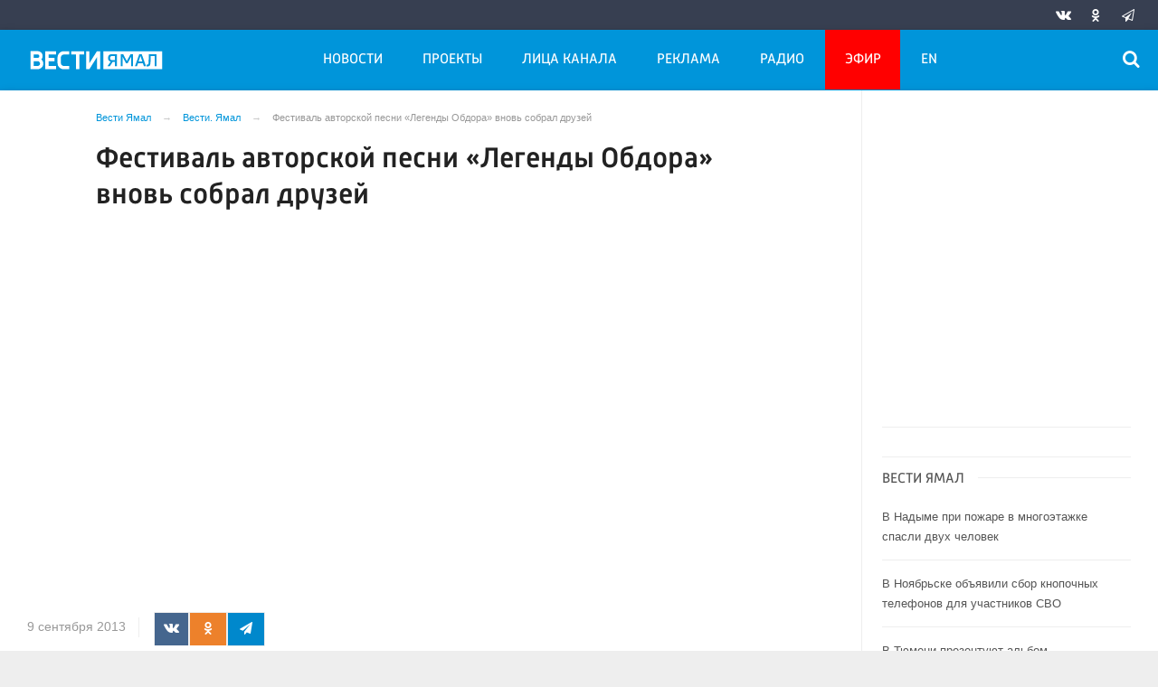

--- FILE ---
content_type: text/html; charset=UTF-8
request_url: https://vesti-yamal.ru/ru/vjesti_jamal/fjestival_avtorskoj_pjesni_ljegjendy_obdora_vnov_sobral_druzjej48044/
body_size: 19347
content:

<!DOCTYPE html>
<html class="no-js" lang="ru-RU" dir="ltr">
    <head>
        <meta charset="UTF-8">
        <meta http-equiv="X-UA-Compatible" content="IE=edge">
        <meta name="viewport" content="width=device-width, initial-scale=1.0">
		<meta http-equiv="x-dns-prefetch-control" content="on">
		<meta name="yandex-verification" content="42d69ef439ac4969" />
		<meta name="robots" content="index, follow, max-image-preview:large">
		<title>Фестиваль авторской песни «Легенды Обдора» вновь собрал друзей – Новости Салехарда и ЯНАО – Вести. Ямал. Актуальные новости Ямала</title>
		        <link rel="apple-touch-icon" sizes="180x180" href="https://vesti-yamal.ru/apple-touch-icon.png">
        <link rel="icon" type="image/png" sizes="32x32" href="https://vesti-yamal.ru/favicon-32x32.png">
        <link rel="icon" type="image/png" sizes="16x16" href="https://vesti-yamal.ru/favicon-16x16.png">
                <link rel="mask-icon" href="https://vesti-yamal.ru/safari-pinned-tab.svg" color="#5bbad5">
        <meta name="msapplication-TileColor" content="#ffffff">
        <meta name="msapplication-TileImage" content="https://vesti-yamal.ru/mstile-144x144.png">
        <meta name="theme-color" content="#ffffff">
		

		<link rel="preload" href="https://vesti-yamal.ru/js/91445fe3a17f6d7477351b1d6531c980.js?t=1209005" as="script">
				<link rel="preload" href="https://vesti-yamal.ru/js/fluidvids.min.js" as="script">
		<link rel="preload" href="https://vesti-yamal.ru/css/346d166fb17e5b87d1ab034157b736a9.css?t=1209024" as="style">
		<link rel="preload" href="https://vesti-yamal.ru/assets/js-compress/bda56f4bf514eff6165ed8c2e944df6c.js?v=1630495728" as="script">
		
		
		
		<link rel="preload" href="https://vesti-yamal.ru/fonts/Merriweather.woff2" as="font" type="font/woff2" crossorigin="anonymous">
		<link rel="preload" href="https://vesti-yamal.ru/fonts/Russia.woff" as="font" type="font/woff2" crossorigin="anonymous">
		<link rel="preload" href="https://vesti-yamal.ru/fonts/Russia-Medium.woff" as="font" type="font/woff2" crossorigin="anonymous">
		<link rel="preload" href="https://vesti-yamal.ru/fonts/Merriweather-Bold.woff2" as="font" type="font/woff2" crossorigin="anonymous">
		<link rel="preload" href="https://vesti-yamal.ru/fonts/Merriweather-Italic.woff2" as="font" type="font/woff" crossorigin="anonymous">
		
        <meta name="csrf-param" content="_csrf-frontend">
<meta name="csrf-token" content="127R6LIqvojJoWtyxkiFuuoYWSiYcvP_-hS7nMXZDAfuXJjF52__xuSQER6iK7TqrTU1ev9Fu6a5Z9nzgZx5YA==">
		<meta name="description" content="Это тот самый день, когда струны гитары так же горячи как душа этих певцов. Песня за песней, искра за искрой, и, вот -  возгорание. Зажегся самый настоящий очаг 5-го фестиваля бардов. 
Огонек в глазах у...">
<meta name="keywords" content="">
<meta name="fb:app_id" content="744893342297643">
<meta property="og:title" content="Фестиваль авторской песни «Легенды Обдора» вновь собрал друзей">
<meta property="og:site_name" content="Вести Ямал">
<meta property="og:url" content="https://vesti-yamal.ru/ru/vjesti_jamal/fjestival_avtorskoj_pjesni_ljegjendy_obdora_vnov_sobral_druzjej48044/">
<meta property="og:type" content="website">
<meta property="og:locale" content="ru_RU">
<meta property="og:description" content="Это тот самый день, когда струны гитары так же горячи как душа этих певцов. Песня за песней, искра за искрой, и, вот -  возгорание. Зажегся самый настоящий очаг 5-го фестиваля бардов. 
Огонек в глазах у...">
<meta property="og:image" content="https://vesti-yamal.ru">
<meta property="og:image:width" content="624">
<meta property="og:image:height" content="350">
<meta property="article:published_time" content="2013-09-09T21:40:00+06:00">
<meta property="twitter:card" content="summary">
<meta property="twitter:title" content="Фестиваль авторской песни «Легенды Обдора» вновь собрал друзей">
<meta property="twitter:description" content="Это тот самый день, когда струны гитары так же горячи как душа этих певцов. Песня за песней, искра за искрой, и, вот -  возгорание. Зажегся самый настоящий очаг 5-го фестиваля бардов. 
Огонек в глазах у...">
<meta property="twitter:url" content="https://vesti-yamal.ru/ru/vjesti_jamal/fjestival_avtorskoj_pjesni_ljegjendy_obdora_vnov_sobral_druzjej48044/">
<meta property="twitter:image" content="https://vesti-yamal.ru">
<link href="https://vesti-yamal.ru/ru/vjesti_jamal/fjestival_avtorskoj_pjesni_ljegjendy_obdora_vnov_sobral_druzjej48044/" rel="canonical">
<link href="/css/346d166fb17e5b87d1ab034157b736a9.css?t=1209024" rel="stylesheet">
<script src="https://vesti-yamal.ru/js/91445fe3a17f6d7477351b1d6531c980.js?t=1209005"></script>		<script type="application/ld+json">
{
    "@context": "https://schema.org",
    "@type": "NewsArticle",
    "mainEntityOfPage": {
        "@type": "WebPage",
        "@id": "https://vesti-yamal.ru/ru/vjesti_jamal/fjestival_avtorskoj_pjesni_ljegjendy_obdora_vnov_sobral_druzjej48044/"
    },
    "headline": "Фестиваль авторской песни «Легенды Обдора» вновь собрал друзей",
    "datePublished": "2013-09-09T21:40:00+06:00",
    "dateModified": "2013-09-09T21:40:00+06:00",
    "publisher": {
        "@type": "Organization",
        "name": "Вести Ямал",
        "logo": {
            "@type": "ImageObject",
            "url": "https://vesti-yamal.ru/img/logo_lit.png"
        }
    },
    "author": {
        "@type": "Organization",
        "name": "Вести Ямал"
    },
    "image": [
        {
            "@type": "ImageObject",
            "url": "https://vesti-yamal.ru",
            "width": 1200,
            "height": 675
        },
        {
            "@type": "ImageObject",
            "url": "https://vesti-yamal.ru",
            "width": 1200,
            "height": 1200
        },
        {
            "@type": "ImageObject",
            "url": "https://vesti-yamal.ru",
            "width": 1280,
            "height": 900
        }
    ],
    "description": ""
}
</script>		
		
		
		<!-- Global site tag (gtag.js) - Google Analytics -->
        <script async src="https://www.googletagmanager.com/gtag/js?id=UA-111301386-1"></script>
        <script>
          window.dataLayer = window.dataLayer || [];
          function gtag(){dataLayer.push(arguments);}
          gtag('js', new Date());

          gtag('config', 'UA-111301386-1');
        </script>

				
		<script>window.yaContextCb = window.yaContextCb || []</script>
		<script src="https://yandex.ru/ads/system/context.js" async></script>
    </head>
    <body>
	
        <!-- Yandex.Metrika counter -->
	<script type="text/javascript">
	(function(m,e,t,r,i,k,a){m[i]=m[i]||function(){(m[i].a=m[i].a||[]).push(arguments)};
	m[i].l=1*new Date();k=e.createElement(t),a=e.getElementsByTagName(t)[0],k.async=1,k.src=r,a.parentNode.insertBefore(k,a)})
	(window, document, "script", "https://mc.yandex.ru/metrika/tag.js", "ym");
    
	ym(55382026, "init", {
			clickmap:true,
			trackLinks:true,
			accurateTrackBounce:true,
			ecommerce: "dataLayer",
			webvisor:false
	   });
	   
	    ym(21101671, "init", {
			clickmap:true,
			trackLinks:true,
			accurateTrackBounce:true,
			webvisor:true
	});
	</script>
	<noscript>
	  <div>
		<img src="https://mc.yandex.ru/watch/55382026?ut=noindex" style="position:absolute; left:-9999px;" alt="" />
		<img src="https://mc.yandex.ru/watch/21101671?ut=noindex" style="position:absolute; left:-9999px;" alt="" />
	  </div>
	</noscript>
	<!-- /Yandex.Metrika counter -->
	
	<!--AdFox START-->
	<!--yandex_vgtrk-rsya-->
	<!--Площадка: ГТРК "Ямал" | https://vesti-yamal.ru/ / сквозной / 1х1-->
	<!--Категория: <не задана>-->
	<!--Тип баннера: 1x1-->
	<div id="adfox_167171269937515049"></div>
	<script>
		window.yaContextCb.push(()=>{
			Ya.adfoxCode.create({
				ownerId: 707734,
				containerId: 'adfox_167171269937515049',
				params: {
					p1: 'cwswe',
					p2: 'frfe'
				}
			})
		})
	</script>


    
		
					
	<!-- wrapper START -->
    <div class="wrapper" data-sticky-container>
		<div class="container">
			
			<!-- adv-top-row START -->
            <div class="row basic-row bg-white adv-top-row text-center">                 <div class="adv-fullwidth" style="    max-width: 600px;max-height: 338px;    margin: 0 auto;">
                    <div class="adv-fullwidth-content" >
                                            </div>
                </div>
            </div>
            <!-- adv-top-row END -->
				
            
				<header>					
                    <!-- bar-specials START -->
                    <div class="row bg-blue-4 shadow">
						<div class="basic-row " id="sp-projects">
						<!-- special projects START -->
														<div class="large-5 large-offset-3 medium-8 small-12 columns hide-for-small-only" id="sp-projects">
																		
							</div>
							<!-- special projects END -->
							<!-- social icons START -->
							<div class="large-4 medium-4 columns hide-for-small-only">
								<ul class="menu menu-social float-right margin-right-0">
									<li class="relative nav-item sl-vk">
										<a class="nav-link external" href="http://vk.com/gtrkyamal"><i class="ico-vk"></i></a>
									</li>
																		<li class="relative nav-item sl-ok">
										<a class="nav-link external" href="https://ok.ru/vestiyamal"><i class="ico-odnoklassniki-1"></i></a>
									</li>
																											<li class="relative nav-item sl-tg">
										<a class="nav-link external" href="https://t.me/vestiyamal89"><i class="ico-telegram-empty"></i></a>
									</li>
									<li class="relative nav-item sl-zen social-hide">
										<a class="nav-link external" href="https://zen.yandex.ru/gtrk"><i class="ico-zen_logo"></i></a>
									</li>
																		<li class="relative nav-item sl-rss social-hide">
										<a class="nav-link external" href="/rss/"><i class="ico-rss-1"></i></a>
									</li>
								   								</ul>
							</div>
							<!-- social icons END -->
						</div>
                    </div>
                    <!-- bar-specials END -->
                    <!-- logo and main menu START -->
                    <div class="row basic-row nav-row bg-blue-1 shadow set-d">
						<div class="row">
						<div class="st-header">
							<div class="columns large-7 medium-7 small-1 large-push-3 medium-push-4 small-push-12 margin-v2-left margin-right-0 padding-left-0 padding-right-0">
								<!-- menu START -->
								<nav class="menu-main">
									<div class="toggle-nav">
										<span></span>
										<span></span>
										<span></span>
									</div>
									
									<div class="nav-mobile">
									<ul class="menu top-menu nav-fill1"><li class="is-dropdown"><a href="#" class="nav-link" data-title="Новости">Новости</a>
<ul class="large-scrollable-wrapper large-scrollable-menu dragscroll large-scrollable-line">
<li class="is-dropdown large-scrollable"><a href="/ru/vjesti_jamal" class="nav-link" data-title="Вести. Ямал">Вести. Ямал</a></li>
<li class="is-dropdown large-scrollable"><a href="/ru/sobytija_njedjeli" class="nav-link" data-title="Местное время. Воскресенье">Местное время. Воскресенье</a></li>
<li class="is-dropdown large-scrollable"><a href="/ru/vesti_arktiki" class="nav-link" data-title="Вести Арктики">Вести Арктики</a></li>
<li class="is-dropdown large-scrollable"><a href="/ru/novosti_kultury1" class="nav-link" data-title="Новости культуры">Новости культуры</a></li>
</ul>
</li>
<li class="is-dropdown"><a href="#" class="nav-link" data-title="Проекты">Проекты</a>
<ul class="large-scrollable-wrapper large-scrollable-menu dragscroll large-scrollable-line double-grid">
<li class="is-dropdown large-scrollable" data-title="Вести Арктики" data-url="/ru/vesti_arktik" data-image="image-1.jpg"><a href="/ru/vesti_arktik" class="nav-link" data-title="Вести Арктики">Вести Арктики</a></li>
<li class="is-dropdown large-scrollable" data-title="Вести. Ямал" data-url="/ru/vhesti_jamal1" data-image="image-1.jpg"><a href="/ru/vhesti_jamal1" class="nav-link" data-title="Вести. Ямал">Вести. Ямал</a></li>
<li class="is-dropdown large-scrollable" data-title="Вести. Интервью" data-url="/ru/vesti_intervyu" data-image="image-1.jpg"><a href="/ru/vesti_intervyu" class="nav-link" data-title="Вести. Интервью">Вести. Интервью</a></li>
<li class="is-dropdown large-scrollable" data-title="Местное время. Воскресенье" data-url="/ru/itogi_nedeli" data-image="image-1.jpg"><a href="/ru/itogi_nedeli" class="nav-link" data-title="Местное время. Воскресенье">Местное время. Воскресенье</a></li>
<li class="is-dropdown large-scrollable" data-title="Новости культуры. Ямал" data-url="/ru/novosti_kultury" data-image="image-1.jpg"><a href="/ru/novosti_kultury" class="nav-link" data-title="Новости культуры. Ямал">Новости культуры. Ямал</a></li>
<li class="is-dropdown large-scrollable" data-title="Новости региона в радиоэфире" data-url="/ru/novosti_regiona_v_radioefire" data-image="image-1.jpg"><a href="/ru/novosti_regiona_v_radioefire" class="nav-link" data-title="Новости региона в радиоэфире">Новости региона в радиоэфире</a></li>
<li class="is-dropdown large-scrollable" data-title="Не гони Пургу | Чисто ямальский подкаст" data-url="/ru/ne_goni_purgu" data-image="image-1.jpg"><a href="/ru/ne_goni_purgu" class="nav-link" data-title="Не гони Пургу | Чисто ямальский подкаст">Не гони Пургу | Чисто ямальский подкаст</a></li>
<li class="is-dropdown large-scrollable" data-title="Сибирские истории" data-url="/ru/sibirskie_istorii" data-image="image-1.jpg"><a href="/ru/sibirskie_istorii" class="nav-link" data-title="Сибирские истории">Сибирские истории</a></li>
<li class="is-dropdown large-scrollable" data-title="Помня Игоря" data-url="/ru/pomnya_igorya" data-image="image-1.jpg"><a href="/ru/pomnya_igorya" class="nav-link" data-title="Помня Игоря">Помня Игоря</a></li>
<li class="is-dropdown large-scrollable" data-title="Обдорские истории" data-url="/ru/obdorskie_istorii" data-image="image-1.jpg"><a href="/ru/obdorskie_istorii" class="nav-link" data-title="Обдорские истории">Обдорские истории</a></li>
<li class="is-dropdown large-scrollable" data-title="Первоисточник" data-url="/ru/pervoistochnik" data-image="image-1.jpg"><a href="/ru/pervoistochnik" class="nav-link" data-title="Первоисточник">Первоисточник</a></li>
<li class="is-dropdown large-scrollable" data-title="Арктический патруль" data-url="/ru/arkticheskiy_patrul" data-image="image-1.jpg"><a href="/ru/arkticheskiy_patrul" class="nav-link" data-title="Арктический патруль">Арктический патруль</a></li>
<li class="is-dropdown large-scrollable" data-title="Законодатель" data-url="/ru/zakonodatel" data-image="image-1.jpg"><a href="/ru/zakonodatel" class="nav-link" data-title="Законодатель">Законодатель</a></li>
<li class="is-dropdown large-scrollable" data-title="Стань профи" data-url="/ru/stan_profi" data-image="image-1.jpg"><a href="/ru/stan_profi" class="nav-link" data-title="Стань профи">Стань профи</a></li>
<li class="is-dropdown large-scrollable" data-title="Ямал заповедный" data-url="/ru/yamal_zapovednyiy" data-image="image-1.jpg"><a href="/ru/yamal_zapovednyiy" class="nav-link" data-title="Ямал заповедный">Ямал заповедный</a></li>
<li class="is-dropdown large-scrollable" data-title="Ямал. Неофициальная версия" data-url="/ru/yamal_neofitsialnaya_versiya" data-image="image-1.jpg"><a href="/ru/yamal_neofitsialnaya_versiya" class="nav-link" data-title="Ямал. Неофициальная версия">Ямал. Неофициальная версия</a></li>
<li class="is-dropdown large-scrollable" data-title="Герои Ямала, герои Страны!" data-url="/ru/geroi_yamala_geroi_stranyi" data-image="image-1.jpg"><a href="/ru/geroi_yamala_geroi_stranyi" class="nav-link" data-title="Герои Ямала, герои Страны!">Герои Ямала, герои Страны!</a></li>
<li class="is-dropdown large-scrollable" data-title="Недарма - дорога кочевий" data-url="/ru/nedarma" data-image="image-1.jpg"><a href="/ru/nedarma" class="nav-link" data-title="Недарма - дорога кочевий">Недарма - дорога кочевий</a></li>
<li class="is-dropdown large-scrollable" data-title="Безопасная дорога" data-url="/ru/bezopasnaya_doroga" data-image="image-1.jpg"><a href="/ru/bezopasnaya_doroga" class="nav-link" data-title="Безопасная дорога">Безопасная дорога</a></li>
<li class="is-dropdown large-scrollable" data-title="Сорни Най па сорни Туром" data-url="/ru/sorni_nai-sorni_turom" data-image="image-1.jpg"><a href="/ru/sorni_nai-sorni_turom" class="nav-link" data-title="Сорни Най па сорни Туром">Сорни Най па сорни Туром</a></li>
<li class="is-dropdown large-scrollable" data-title="Ключи от древних ремёсел" data-url="/ru/klyuchi_ot_drevnikh_remesyol" data-image="image-1.jpg"><a href="/ru/klyuchi_ot_drevnikh_remesyol" class="nav-link" data-title="Ключи от древних ремёсел">Ключи от древних ремёсел</a></li>
<li class="is-dropdown large-scrollable" data-title="Времена года" data-url="/ru/vremena_goda" data-image="image-1.jpg"><a href="/ru/vremena_goda" class="nav-link" data-title="Времена года">Времена года</a></li>
<li class="is-dropdown large-scrollable" data-title="«ГОРЕМ-36»" data-url="/ru/gorem-36" data-image="image-1.jpg"><a href="/ru/gorem-36" class="nav-link" data-title="«ГОРЕМ-36»">«ГОРЕМ-36»</a></li>
<li class="is-dropdown large-scrollable" data-title="Курс на Ямал" data-url="/ru/kurs_na_yamal" data-image="image-1.jpg"><a href="/ru/kurs_na_yamal" class="nav-link" data-title="Курс на Ямал">Курс на Ямал</a></li>
<li class="is-dropdown large-scrollable" data-title="Свои" data-url="/ru/svoi" data-image="image-1.jpg"><a href="/ru/svoi" class="nav-link" data-title="СВОИ">СВОИ</a></li>
<li class="is-dropdown large-scrollable" data-title="Социальная реклама" data-url="/ru/socad" data-image="image-1.jpg"><a href="/ru/socad" class="nav-link" data-title="Социальная реклама">Социальная реклама</a></li>
</ul>
</li>
<li class="hide-for-medium-only hide-for-medium-2"><a href="#" class="nav-link" data-title="Лица канала">Лица канала</a>
<ul class="large-scrollable-wrapper large-scrollable-menu dragscroll large-scrollable-line">
<li class="nav-item"><a href="/ru/korrespondentyi" class="nav-link" data-title="Авторы">Авторы</a></li>
<li class="nav-item"><a href="/ru/veduschie" class="nav-link" data-title="Ведущие">Ведущие</a></li>
</ul>
</li>
<li class="nav-item"><a href="/ru/reklama" class="nav-link" data-title="Реклама">Реклама</a></li>
<li class="hide-for-medium-only"><a href="/ru/radio_rossii_yamal" class="nav-link" data-title="Радио">Радио</a></li>
<li class="hide-for-medium-only hide-for-medium-2 menu-special"><a href="/ru/tv" class="nav-link" data-title="Эфир">Эфир</a></li>
<li class="hide-for-medium-only hide-for-medium-2"><a href="/en" class="nav-link" data-title="EN">EN</a></li>
<li class="show-for-medium-2"><a href="#" class="nav-link" data-title="Ещё">Ещё</a>
<ul class="large-scrollable-wrapper large-scrollable-menu dragscroll large-scrollable-line">
<li class="nav-item"><a href="/ru/korrespondentyi" class="nav-link" data-title="Авторы">Авторы</a></li>
<li class="nav-item"><a href="/ru/veduschie" class="nav-link" data-title="Ведущие">Ведущие</a></li>
<li class="nav-item"><a href="/ru/radio_rossii_yamal" class="nav-link" data-title="Радио">Радио</a></li>
<li class="nav-item menu-special"><a href="/ru/tv" class="nav-link" data-title="Эфир">Эфир</a></li>
<li class="nav-item"><a href="/en" class="nav-link" data-title="EN">EN</a></li>
</ul>
</li></ul>									</div>	
								</nav>
                            <!-- menu END -->
							</div>
							
							<!-- logo START -->
                            <div class="columns small-9 medium-4 large-3 large-pull-7 medium-pull-7 logo-sticky">
                                <div class="top-logo">
                                    <div class="logo-block relative">
																				                                        <a href="/">
                                            <span>Вести Ямал</span>                                        </a>
                                    </div>
                                </div>
                            </div>
                            <!-- logo END -->
							
							<!-- subscribe and search START -->
                            <!--<div class="columns small-1 large-3 medium-1 no-mar-right relative">-->
							<div class="columns small-1 large-1 medium-1 margin-v2-right relative">
                                								                                <div class="menu-search relative">
                                    <form id="searchbox" class="searchbox float-right" method="get" action="/search/results/">
                                        <input type="search" placeholder="Введите слово для поиска..." name="keywords" class="searchbox-input" onkeyup="buttonUp();" required>
                                        <input type="submit" class="searchbox-submit" value="&#59485;">
                                        <button class="close-button searchbox-close" aria-label="Close alert" type="button">
                                            <span aria-hidden="true">&times;</span>
                                        </button>
                                        <span class="searchbox-icon"><i class="ico ico-search"></i></span>
                                    </form>
                                </div>
                            </div>
                            <!-- subscribe and search END -->
                        </div>
												</div>
                    </div>
					<div class="row basic-row subnav-row bg-blue-1 shadow hide-for-small-only">
						<!-- weather in bar START -->
                        <div class="large-4 show-for-large columns padding-right-0 specials-hide">
                            <div class="dd-trigger" data-toggle="weather-dropdown">
								
                            </div>                        </div>
                        <!-- weather in bar END -->
						
						<div class="row sub hide">
							<div class="columns small-10 medium-4 large-3 subnav-col"></div>
							<div class="columns small-2 medium-8 large-5 subnav-col"></div>
						</div>
											</div>
                    <!-- logo and main menu END -->
                </header>
                <!-- header END -->			
			<!-- main block START -->
            <div class="row basic-row bg-white shadow hide-with-menu">
                <div class="columns large-12 small-12 content-default bg-white">
					


                        <!-- section-news-full START -->
                        <section class="top-news section-news-full row">
                        <!-- news-full START -->
<article class="columns large-9 medium-12 small-12 news-full padding-top-1 padding-v1-right border-right eqh">
	<ul class="breadcrumbs columns large-10 large-offset-1 medium-11 medium-offset-0 small-12 hide-for-small-only" itemscope itemtype="http://schema.org/BreadcrumbList"><li itemprop='itemListElement' itemscope itemtype='http://schema.org/ListItem'><a href="https://vesti-yamal.ru/" itemprop="item"><span itemprop='name'>Вести Ямал</span></a><meta itemprop='position' content='1' /></li><li itemprop='itemListElement' itemscope itemtype='http://schema.org/ListItem'><a href="https://vesti-yamal.ru/ru/vhesti_jamal1/" itemprop="item"><span itemprop='name'>Вести. Ямал</span></a><meta itemprop='position' content='2' /></li><li class="active">Фестиваль авторской песни «Легенды Обдора» вновь собрал друзей</li>
</ul>    
    <div class="large-10 large-offset-1 medium-11 medium-offset-0 small-12 columns news-headline">
		
				
        <h1 class="news-title">Фестиваль авторской песни «Легенды Обдора» вновь собрал друзей</h1>
		    </div>

    <div class="clearfix"></div>

    <div class="clearfix"></div>

    <div class="large-12 columns padding-0">
        <div class="news-figure padding-top-1 padding-bottom-1">
                            <div class="large-9 medium-12 small-12 columns news-picture padding-0">
                
<img class="img-responsive" src="https://placehold.it/880x495/dddddd/ffffff&amp;text=Нет_фото" width="880" height="495" alt="Фестиваль авторской песни «Легенды Обдора» вновь собрал друзей">				<div class="clearfix"></div>
                </div>
                
			            <div class="large-12 medium-12 small-12 columns padding-left-0">
                                            </div>
			            <div class="clearfix"></div>
        </div>



        <div class="clearfix" id="set-menu"></div>
		
		<div class="large-11 medium-12 small-12 columns meta-info padding-v1-left padding-left-0">
						<div class="float-left relative meta-sqr margin-right-1">
						<span class="meta-date"><!--<i class="ico ico-clock"></i> --><time>9 сентября 2013</time></span>
						</div>
			
			<div class="news-share margin-left-0 margin-right-0 margin-bottom-2 padding-right-0 float-left">
				            <ul class="social-share social-colored social-horizontal margin-left-0">
                				<li class="vk-share">
                    <a href="javascript:sharePopup('http://vk.com/share.php?url=https://vesti-yamal.ru/ru/vjesti_jamal/fjestival_avtorskoj_pjesni_ljegjendy_obdora_vnov_sobral_druzjej48044/&amp;title=Фестиваль авторской песни «Легенды Обдора» вновь собрал друзей&amp;description=Фестиваль авторской песни «Легенды Обдора» вновь собрал друзей&amp;image=https://vesti-yamal.ru')">
                        <i class="ico ico-vk"></i>
                        <span class="share-count" data-count="" data-social="vk"></span>
                    </a>
                </li>
				                <li class="ok-share">
                    <a href="javascript:sharePopup('https://connect.ok.ru/dk?st.cmd=WidgetSharePreview&amp;st.shareUrl=https://vesti-yamal.ru/ru/vjesti_jamal/fjestival_avtorskoj_pjesni_ljegjendy_obdora_vnov_sobral_druzjej48044/&amp;title=Фестиваль авторской песни «Легенды Обдора» вновь собрал друзей')">
                        <i class="ico ico-odnoklassniki-1"></i>
                        <span class="share-count" data-count="" data-social="ok"></span>
                    </a>
                </li>
				<li class="tg-share">
                    <a href="javascript:sharePopup('https://t.me/share/url?url=https://vesti-yamal.ru/ru/vjesti_jamal/fjestival_avtorskoj_pjesni_ljegjendy_obdora_vnov_sobral_druzjej48044/');">
						<i class="ico ico-telegram"></i>
					</a>
                </li>
				            </ul>			</div>
		</div>
		
		<div class="clearfix"></div>

				
        <div class="large-10 large-offset-1 medium-10 medium-offset-1 small-12 columns news-text" id="news-text">
							<div class="lead">
							</div>
				
            <!--[if gte mso 9]><xml> <w:WordDocument> <w:View>Normal</w:View> <w:Zoom>0</w:Zoom> <w:PunctuationKerning /> <w:ValidateAgainstSchemas /> <w:SaveIfXMLInvalid>false</w:SaveIfXMLInvalid> <w:IgnoreMixedContent>false</w:IgnoreMixedContent> <w:AlwaysShowPlaceholderText>false</w:AlwaysShowPlaceholderText> <w:Compatibility> <w:BreakWrappedTables /> <w:SnapToGridInCell /> <w:WrapTextWithPunct /> <w:UseAsianBreakRules /> <w:DontGrowAutofit /> </w:Compatibility> <w:BrowserLevel>MicrosoftInternetExplorer4</w:BrowserLevel> </w:WordDocument> </xml><![endif]-->
<p class="MsoNormal" style="text-align: justify;"><span style="font-size: 9.0pt; mso-ansi-language: RU;">Это тот самый день, когда струны гитары так же горячи как душа этих певцов. Песня за песней, искра за искрой, и, вот -<span style="mso-spacerun: yes;">  </span>возгорание. Зажегся самый настоящий очаг 5-го фестиваля бардов. </span></p>
<p class="MsoNormal" style="text-align: justify;"><span style="font-size: 9.0pt; mso-ansi-language: RU;">Огонек в глазах у Николая появился еще в 80-ых до армии, <span style="mso-spacerun: yes;"> </span>уже тогда струны гитары задели его сердце. А потом и сердце любимой девушки. Теперь - жена,<span style="mso-spacerun: yes;">  </span>знает все его песни наизусть. Стихи приходят ему по ночам, они будят и будоражат.<span style="mso-spacerun: yes;">  </span>Песню &ldquo;Таня&rdquo; слышал весь роддом, когда он стал папой в 3-ий раз. </span></p>
<p class="MsoNormal" style="text-align: justify;"><span style="font-size: 9.0pt; mso-ansi-language: RU;"><span style="mso-spacerun: yes;"></span>&laquo;Таня, Таня, ангел наш хранитель нам хочется весь мир тебе отдать. Таня, Таня милый наш ребенок, ты смейся, улыбайся и не плачь!&raquo;,- напевает ту самую песню бард Николай Зарубин.</span></p>
<p class="MsoNormal" style="text-align: justify;"><span style="font-size: 9.0pt; mso-ansi-language: RU;">А это Олег. В этом году он не стал участвовать в конкурсе, но не забыл принести с собой палатку и спальник.<span style="mso-spacerun: yes;">  </span>Для него гитара &ndash; это не только полет музыкальной фантазии, но и свобода. </span></p>
<p class="MsoNormal" style="text-align: justify;"><span style="font-size: 9.0pt; mso-ansi-language: RU;">&laquo;Ну я, можно сказать, постоянно хиппую,- признается лидер рок-группы &laquo;Монументум&raquo; Олег Прокопчук.- <span style="mso-spacerun: yes;"> </span>Я придерживаюсь таких правил, чтобы жить на улице больше&raquo;. </span></p>
<p class="MsoNormal" style="text-align: justify;"><span style="font-size: 9.0pt; mso-ansi-language: RU;">На берегу реки Обь бардовский фестиваль собрал около 30 участников и еще вдвое больше зрителей. О себе заявили и маленькие северные барды. Егору 15 и он уверен &ndash; барды - люди великие. А первая нога человека, вступившая на северную землю &ndash; была именно бардовская. На Ямал они шли, естественно, с гитарой на шее и теплыми вещами.</span></p>
<p class="MsoNormal" style="text-align: justify;"><span style="font-size: 9.0pt; mso-ansi-language: RU;">Предварительным голосованием участники выбрали Михаила Башакова. Санкт &ndash; Петербуржец. Лидер группы &ldquo;Башаков бэнд&rdquo; и автор слов той самой знаменитой песни про Элис.<span style="mso-spacerun: yes;">  </span></span></p>
<p class="MsoNormal" style="text-align: justify;"><span style="font-size: 9.0pt; mso-ansi-language: RU;">&laquo;Начинал я писать про своих коллег. Просто в шутку, и потом я понял, что круг то он широкий. Если мы узнаем в своем кругу друг друга, то может быть все узнают и других персонажей&raquo;,- говорит член жюри, автор слов песни &laquo;Элис&raquo; Михаил Башаков. </span></p>
<p class="MsoNormal" style="text-align: justify;"><span style="font-size: 9.0pt; mso-ansi-language: RU;">Такие гости и для ямальцев стали неожиданностью. Поедая Уху &ldquo;по - бардовски&rdquo; &ndash; они стали подпевать. </span></p>
<p class="MsoNormal" style="text-align: justify;"><span style="font-size: 9.0pt; mso-ansi-language: RU;">Фестиваль удался. Николай и его жена получили высшую награду,<span style="mso-spacerun: yes;">  </span>Олег продолжит жить в палатке до прихода жены, ну а Егор обрел свою минуту славы. Вот такие они &ndash; люди - барды. Горячие и увлеченные.</span></p>
<p class="MsoNormal" style="text-align: justify;"><span style="font-size: 9.0pt; mso-ansi-language: RU;">Прощаться грустно. Уже завтра этот лес вновь уснет на целый год. Но сегодня в последний раз будет литься музыка теплого лета, уха литься рекой, а душа наполняться энергией.<span style="mso-spacerun: yes;">   </span></span></p>
<p class="MsoNormal" style="text-align: justify;"><span style="font-size: 9.0pt; mso-ansi-language: RU;"> </span></p>
<p class="MsoNormal" style="text-autospace: ideograph-numeric;"><span style="font-size: 9.0pt; mso-ansi-language: RU;"><span style="mso-spacerun: yes;"> </span></span></p>
<!--[if gte mso 9]><xml> <w:LatentStyles DefLockedState="false" LatentStyleCount="156"> </w:LatentStyles> </xml><![endif]--><!--[if gte mso 10]>
<style>
 /* Style Definitions */
 table.MsoNormalTable
	{mso-style-name:"Обычная таблица";
	mso-tstyle-rowband-size:0;
	mso-tstyle-colband-size:0;
	mso-style-noshow:yes;
	mso-style-parent:"";
	mso-padding-alt:0cm 5.4pt 0cm 5.4pt;
	mso-para-margin:0cm;
	mso-para-margin-bottom:.0001pt;
	mso-pagination:widow-orphan;
	font-size:10.0pt;
	font-family:"Times New Roman";
	mso-ansi-language:#0400;
	mso-fareast-language:#0400;
	mso-bidi-language:#0400;}
</style>
<![endif]-->        </div>
		
		<div class="clearfix"></div>
		
		<div class="large-9 large-offset-1 medium-9 medium-offset-1 small-12 columns">
			<div class="text-left">
							</div>
		</div>
		<div class="clearfix"></div>
		
				
		<div class="clearfix"></div>

		        <div class="large-12 large-offset-0 medium-12 medium-offset-0 small-12 columns news-meta-bottom border-top margin-top-1 padding-top-1 padding-left-0 padding-right-0">
			<div class="news-share margin-left-0 margin-right-0 padding-right-0 float-left">
                <div class="large-8 large-push-4 columns">
				            <ul class="social-share social-colored social-horizontal margin-left-0">
                				<li class="vk-share">
                    <a href="javascript:sharePopup('http://vk.com/share.php?url=https://vesti-yamal.ru/ru/vjesti_jamal/fjestival_avtorskoj_pjesni_ljegjendy_obdora_vnov_sobral_druzjej48044/&amp;title=Фестиваль авторской песни «Легенды Обдора» вновь собрал друзей&amp;description=Фестиваль авторской песни «Легенды Обдора» вновь собрал друзей&amp;image=https://vesti-yamal.ru')">
                        <i class="ico ico-vk"></i>
                        <span class="share-count" data-count="" data-social="vk"></span>
                    </a>
                </li>
				                <li class="ok-share">
                    <a href="javascript:sharePopup('https://connect.ok.ru/dk?st.cmd=WidgetSharePreview&amp;st.shareUrl=https://vesti-yamal.ru/ru/vjesti_jamal/fjestival_avtorskoj_pjesni_ljegjendy_obdora_vnov_sobral_druzjej48044/&amp;title=Фестиваль авторской песни «Легенды Обдора» вновь собрал друзей')">
                        <i class="ico ico-odnoklassniki-1"></i>
                        <span class="share-count" data-count="" data-social="ok"></span>
                    </a>
                </li>
				<li class="tg-share">
                    <a href="javascript:sharePopup('https://t.me/share/url?url=https://vesti-yamal.ru/ru/vjesti_jamal/fjestival_avtorskoj_pjesni_ljegjendy_obdora_vnov_sobral_druzjej48044/');">
						<i class="ico ico-telegram"></i>
					</a>
                </li>
				            </ul>                </div>
			</div>
			<div class="float-right vk-read hide-for-small-only">
				<div class="large-12 large-pull-2 columns">
                    <a href="http://vk.com/gtrkyamal" target="_blank"><span class="display-block float-left padding-v1-right">Читайте нас ВКонтакте</span> <i class="ico-vk display-block float-left"></i></a>
                </div>
			</div>
		</div>
		
		<div class="clearfix"></div>
				
						            		

    <div class="clearfix"></div>
	


             

        <div class="adv__horizontal text-center border-top padding-top-2" style="overflow-x:hidden;">
			
<div class="adv mx-auto col-md-12">
			<!-- Yandex.RTB R-A-266807-11 -->
<div id="yandex_rtb_R-A-266807-11"></div>
<script type="text/javascript">
    (function(w, d, n, s, t) {
        w[n] = w[n] || [];
        w[n].push(function() {
            Ya.Context.AdvManager.render({
                blockId: "R-A-266807-11",
                renderTo: "yandex_rtb_R-A-266807-11",
                async: true
            });
        });
        t = d.getElementsByTagName("script")[0];
        s = d.createElement("script");
        s.type = "text/javascript";
        s.src = "//an.yandex.ru/system/context.js";
        s.async = true;
        t.parentNode.insertBefore(s, t);
    })(this, this.document, "yandexContextAsyncCallbacks");
</script>	</div>        </div>

        <div class="clearfix"></div>
		
		<div class="adv__horizontal border-top border-bottom padding-top-2 padding-bottom-2">   
			<h3 class="block-title block-title-lite">Новости партнеров</h3>
			<div class="adv mx-auto col-md-12 text-center">
				
<div class="adv mx-auto col-md-12">
			<div id="unit_93786"><a href="http://smi2.ru/" >Новости СМИ2</a></div>
<script type="text/javascript" charset="utf-8">
  (function() {
    var sc = document.createElement('script'); sc.type = 'text/javascript'; sc.async = true;
    sc.src = '//smi2.ru/data/js/93786.js'; sc.charset = 'utf-8';
    var s = document.getElementsByTagName('script')[0]; s.parentNode.insertBefore(sc, s);
  }());
</script>	</div>			</div>
		</div>
        
        
        <div class="row">
        	<!-- news-main-column - last news START -->
            <div class="news-main-column margin-bottom-3 large-6 medium-6 small-12 columns">
                <h4 class="block-title block-title-lite">Выбор редакции</h4>
                
										<a href="https://vesti-yamal.ru/ru/vesti_arktiki/gazprom_neft_v_arktike_stoimost_bureniya_v_10_raz_vyshe_razrabotki_dazhe_slozhnykh/">
						<div class="media-object padding-v1-right">
							<div class="media-object-section middle">
														</div>
							<div class="media-object-section news-title">
								<h4 class="headline">В «Газпром нефти» отметили перспективы геологоразведки в Арктике</h4>
							</div>
						</div>
					</a>
									<a href="https://vesti-yamal.ru/ru/vesti_arktiki/rossiya_voshla_v_troiku_vedushikh_morskikh_derzhav/">
						<div class="media-object padding-v1-right">
							<div class="media-object-section middle">
														</div>
							<div class="media-object-section news-title">
								<h4 class="headline">Россия вошла в тройку ведущих морских держав</h4>
							</div>
						</div>
					</a>
									<a href="https://vesti-yamal.ru/ru/vesti_arktiki/ekspert_rasskazal_skolko_let_eshe_strana_mozhet_dobyvat_uglevodorody_v_arktike/">
						<div class="media-object padding-v1-right">
							<div class="media-object-section middle">
														</div>
							<div class="media-object-section news-title">
								<h4 class="headline">Эксперт рассказал, сколько лет еще страна может добывать углеводороды в Арктике</h4>
							</div>
						</div>
					</a>
									<a href="https://vesti-yamal.ru/ru/vesti_arktiki/ekspert_v_rossiiskoi_arktike_eshe_ostayutsya_polnostyu_neizvedannye_territorii/">
						<div class="media-object padding-v1-right">
							<div class="media-object-section middle">
														</div>
							<div class="media-object-section news-title">
								<h4 class="headline">Эксперт: в российской Арктике еще остаются полностью неизведанные территории</h4>
							</div>
						</div>
					</a>
									<a href="https://vesti-yamal.ru/ru/vjesti_jamal/kharp_nazvan_samym_muzhskim_naselennym_punktom_v_rossiiskoi_arktike/">
						<div class="media-object padding-v1-right">
							<div class="media-object-section middle">
														</div>
							<div class="media-object-section news-title last-title">
								<h4 class="headline">Харп назван самым «мужским» населённым пунктом в российской Арктике</h4>
							</div>
						</div>
					</a>
								                 
            </div>
            <!-- news-main-column - last news  END -->
			
			        </div>
        
    </div>
</article>
<!-- news-full END -->

<aside class="large-3 medium-12 small-12 columns basic-right padding-v3-left padding-top-0 eqh">
	
	<div class="padding-top-1">
										
<div class="adv mx-auto col-md-12">
			<div style="max-width: 100%; position: relative; width: 100%; padding-bottom: 56%;">
 <iframe allowfullscreen frameborder="0" style="width: 100%; height: 100%; position: absolute;" name="smotrim_player_cb295e26-98eb-42d1-853a-9819bf954d66" src="https://player.smotrim.ru/iframe/live/uid/cb295e26-98eb-42d1-853a-9819bf954d66/start_zoom/true/showZoomBtn/false/isPlay/true/mute/true/"></iframe>
</div>	</div>									</div>
									
									<div class="padding-top-1">
										
<div class="adv mx-auto col-md-12">
			<div style="max-width: 100%; position: relative; width: 100%; padding-bottom: 56%;">
 <iframe allowfullscreen frameborder="0" style="width: 100%; height: 100%; position: absolute;" name="smotrim_player_328c5b6f-7984-4208-a1ba-d673aa7b3790" src="https://player.smotrim.ru/iframe/live/uid/328c5b6f-7984-4208-a1ba-d673aa7b3790/start_zoom/true/showZoomBtn/false/isPlay/true/mute/true/"></iframe>
</div>	</div>									</div>
									
									<div class="adv adv__newscolumn size-or margin-top-1 margin-bottom-2 padding-top-1 border-bottom">
            </div>
	
	<div class="adv__horizontal adv-promo padding-bottom-0 text-center margin-top-2 margin-bottom-1 border-top padding-left-0">
			</div>

    <!-- news-main-column - last news START -->
    <div class="news-main-column margin-bottom-0">
        <div id="news-start-right"></div>
		<h4 class="block-title block-title-lite">Вести Ямал</h4>
		
										<a href="https://vesti-yamal.ru/ru/vjesti_jamal/v_nadyme_pri_pozhare_v_mnogoetazhke_spasli_dvukh_chelovek/">
						<div class="media-object padding-v1-right">
							<div class="media-object-section middle">
														</div>
							<div class="media-object-section news-title">
								<h4 class="headline">В Надыме при пожаре в многоэтажке спасли двух человек</h4>
							</div>
						</div>
					</a>
									<a href="https://vesti-yamal.ru/ru/vjesti_jamal/v_noyabrske_obyavili_sbor_knopochnykh_telefonov_dlya_uchastnikov_svo/">
						<div class="media-object padding-v1-right">
							<div class="media-object-section middle">
															<div class="thumbnail videoPoster margin-right-1">	
								
<img class="img-fluid" src="https://vesti-yamal.ru/i/4c/4c82e2faa320969435185ee42dec2d36.jpg" width="70" height="70" alt="" loading="lazy">								</div>
														</div>
							<div class="media-object-section news-title">
								<h4 class="headline">В Ноябрьске объявили сбор кнопочных телефонов для участников СВО</h4>
							</div>
						</div>
					</a>
									<a href="https://vesti-yamal.ru/ru/vjesti_jamal/v_tyumeni_prezentuyut_albom_vdokhnovlennyi_yamalskoi_tundroi/">
						<div class="media-object padding-v1-right">
							<div class="media-object-section middle">
															<div class="thumbnail videoPoster margin-right-1">	
								
<img class="img-fluid" src="https://vesti-yamal.ru/i/32/32c14095c0f854204fffdf4dbc64a92c.jpg" width="70" height="70" alt="" loading="lazy">								</div>
														</div>
							<div class="media-object-section news-title">
								<h4 class="headline">В Тюмени презентуют альбом, вдохновленный ямальской тундрой</h4>
							</div>
						</div>
					</a>
									<a href="https://vesti-yamal.ru/ru/vjesti_jamal/zhitelya_yamala_osudili_za_finansirovanie_ekstremistskoi_organizacii/">
						<div class="media-object padding-v1-right">
							<div class="media-object-section middle">
															<div class="thumbnail videoPoster margin-right-1">	
								
<img class="img-fluid" src="https://vesti-yamal.ru/i/cb/cb4ea03fedc51ca43d756d84af191eaf.JPG" width="70" height="70" alt="" loading="lazy">								</div>
														</div>
							<div class="media-object-section news-title">
								<h4 class="headline">Жителя Ямала осудили за финансирование экстремистской организации</h4>
							</div>
						</div>
					</a>
									<a href="https://vesti-yamal.ru/ru/vjesti_jamal/rifat_sabitov_rossiiskie_media_perezhivayut_stremitelnye_izmeneniya/">
						<div class="media-object padding-v1-right">
							<div class="media-object-section middle">
														</div>
							<div class="media-object-section news-title last-title">
								<h4 class="headline">Рифат Сабитов: Российские медиа переживают стремительные изменения</h4>
							</div>
						</div>
					</a>
								    </div>
    <!-- news-main-column - last news  END -->
	
	<div class="adv__horizontal adv-promo padding-bottom-0 text-center padding-top-0 padding-left-0">
			</div>
	
	<!-- news-main-column - last news START -->
    <div class="news-main-column margin-bottom-2 padding-top-1 padding-left-1 border-top border-left border-bottom newsblock-blue">
        <h4 class="block-title block-title-lite text-left nmc-title">Вести Арктики</h4>
                                        
										<a href="https://vesti-yamal.ru/ru/vesti_arktiki/v_krasnoyarskom_krae_sozdadut_sovremennyi_arkticheskii_nauchnyi_centr/" class="">
						<div class="media-object padding-v1-right">
							<div class="media-object-section middle hide-for-small-only">
															<div class="thumbnail videoPoster margin-right-1">	
								
<img class="img-fluid" src="https://vesti-yamal.ru/i/08/08863337edfb900903a47b36f1c7d622.jpg" width="70" height="70" alt="" loading="lazy">								</div>
														</div>
							<div class="media-object-section news-title">
								<h4 class="headline">В Красноярском крае создадут современный арктический научный центр</h4>
							</div>
						</div>
					</a>
									<a href="https://vesti-yamal.ru/ru/vesti_arktiki/u_severnogo_zavoza_poyavilis_morskoi_operator_i_cifrovaya_platforma/" class="">
						<div class="media-object padding-v1-right">
							<div class="media-object-section middle hide-for-small-only">
															<div class="thumbnail videoPoster margin-right-1">	
								
<img class="img-fluid" src="https://vesti-yamal.ru/i/f6/f642f0b66e2f9f37e659c8e951e57c43.jpg" width="70" height="70" alt="" loading="lazy">								</div>
														</div>
							<div class="media-object-section news-title">
								<h4 class="headline">У северного завоза появились морской оператор и цифровая платформа</h4>
							</div>
						</div>
					</a>
									<a href="https://vesti-yamal.ru/ru/vesti_arktiki/pora_sozdanie_turmarshrutov_v_arktike_pomozhet_razvitiyu_obshin_korennykh_narodov/" class="">
						<div class="media-object padding-v1-right">
							<div class="media-object-section middle hide-for-small-only">
															<div class="thumbnail videoPoster margin-right-1">	
								
<img class="img-fluid" src="https://vesti-yamal.ru/i/c3/c39969d6e082c1e067dae78f079f876a.JPG" width="70" height="70" alt="" loading="lazy">								</div>
														</div>
							<div class="media-object-section news-title">
								<h4 class="headline">ПОРА: создание турмаршрутов в Арктике поможет развитию общин коренных народов</h4>
							</div>
						</div>
					</a>
									<a href="https://vesti-yamal.ru/ru/vesti_arktiki/v_murmanske_proshla_akciya_pervyi_rassvet/" class="">
						<div class="media-object padding-v1-right">
							<div class="media-object-section middle hide-for-small-only">
															<div class="thumbnail videoPoster margin-right-1">	
								
<img class="img-fluid" src="https://vesti-yamal.ru/i/23/231bdd6ef96a1a41c8a25746fca7f58c.JPG" width="70" height="70" alt="" loading="lazy">								</div>
														</div>
							<div class="media-object-section news-title">
								<h4 class="headline">В Мурманске прошла акция «Первый рассвет»</h4>
							</div>
						</div>
					</a>
									<a href="https://vesti-yamal.ru/ru/vesti_arktiki/perepis_taezhnykh_obitatelei_startovala_v_zapovednike_khabarovskogo_kraya/" class="">
						<div class="media-object padding-v1-right">
							<div class="media-object-section middle hide-for-small-only">
															<div class="thumbnail videoPoster margin-right-1">	
								
<img class="img-fluid" src="https://vesti-yamal.ru/i/a6/a68efbcd2917cc66cfb8314e9219106f.JPG" width="70" height="70" alt="" loading="lazy">								</div>
														</div>
							<div class="media-object-section news-title">
								<h4 class="headline">Перепись таежных обитателей стартовала в заповеднике Хабаровского края</h4>
							</div>
						</div>
					</a>
									<a href="https://vesti-yamal.ru/ru/vesti_arktiki/ais-floating_kak_zima_stanovitsya_istochnikom_adrenalina/" class=" hide-for-small-only">
						<div class="media-object padding-v1-right">
							<div class="media-object-section middle hide-for-small-only">
															<div class="thumbnail videoPoster margin-right-1">	
								
<img class="img-fluid" src="https://vesti-yamal.ru/i/2a/2a098d727c4346beba10ed20cf8285db.JPG" width="70" height="70" alt="" loading="lazy">								</div>
														</div>
							<div class="media-object-section news-title">
								<h4 class="headline">Айс-флоатинг: как зима становится источником адреналина</h4>
							</div>
						</div>
					</a>
									<a href="https://vesti-yamal.ru/ru/vesti_arktiki/shedevry_rossiiskogo_aviastroeniya_pochemu_inzheneram_ponadobilas_vypechka/" class=" hide-for-small-only">
						<div class="media-object padding-v1-right">
							<div class="media-object-section middle hide-for-small-only">
															<div class="thumbnail videoPoster margin-right-1">	
								
<img class="img-fluid" src="https://vesti-yamal.ru/i/db/db87f12de1e77051d16b145026410890.JPG" width="70" height="70" alt="" loading="lazy">								</div>
														</div>
							<div class="media-object-section news-title">
								<h4 class="headline">Шедевры российского авиастроения: почему инженерам понадобилась выпечка</h4>
							</div>
						</div>
					</a>
									<a href="https://vesti-yamal.ru/ru/vesti_arktiki/v_yakutii_nachalas_aktivnaya_faza_vymorozki_flota/" class=" hide-for-small-only">
						<div class="media-object padding-v1-right">
							<div class="media-object-section middle hide-for-small-only">
															<div class="thumbnail videoPoster margin-right-1">	
								
<img class="img-fluid" src="https://vesti-yamal.ru/i/20/2021b325d3499224cee0412e2bf5ddf7.JPG" width="70" height="70" alt="" loading="lazy">								</div>
														</div>
							<div class="media-object-section news-title">
								<h4 class="headline">В Якутии началась активная фаза выморозки флота</h4>
							</div>
						</div>
					</a>
									<a href="https://vesti-yamal.ru/ru/vesti_arktiki/vpervye_atomokhod_provel_sudno_vysokogo_ledovogo_klassa_metodom_buksirovki_vplotnuyu/" class=" hide-for-small-only">
						<div class="media-object padding-v1-right">
							<div class="media-object-section middle hide-for-small-only">
															<div class="thumbnail videoPoster margin-right-1">	
								
<img class="img-fluid" src="https://vesti-yamal.ru/i/c6/c6a8d13f1ecf188c3f5b1229a769a18c.jpeg" width="70" height="70" alt="" loading="lazy">								</div>
														</div>
							<div class="media-object-section news-title">
								<h4 class="headline">Впервые атомоход провел судно высокого ледового класса методом буксировки вплотную</h4>
							</div>
						</div>
					</a>
									<a href="https://vesti-yamal.ru/ru/vesti_arktiki/dobycha_uglya_v_yakutii_v_proshlom_godu_dostigla_rekordnogo_urovnya/" class=" hide-for-small-only">
						<div class="media-object padding-v1-right">
							<div class="media-object-section middle hide-for-small-only">
															<div class="thumbnail videoPoster margin-right-1">	
								
<img class="img-fluid" src="https://vesti-yamal.ru/i/18/18604d2e0e8e01020a7f3ed0bb788c18.jpg" width="70" height="70" alt="" loading="lazy">								</div>
														</div>
							<div class="media-object-section news-title last-title">
								<h4 class="headline">Добыча угля в Якутии в прошлом году достигла рекордного уровня </h4>
							</div>
						</div>
					</a>
				    </div>
    <!-- news-main-column - last news  END -->
    
    <div class="adv adv__newscolumn size-or margin-bottom-2">
            </div>
	
	


    <div id="adv-start-right"></div>
    <!-- news-list-column - popular news START -->
	
	<!-- news-main-column - last news START -->
    <div class="news-main-column margin-bottom-3">
        <div id="news-start-right"></div>
		<h4 class="block-title block-title-lite">События недели</h4>
						
										<a href="https://vesti-yamal.ru/ru/sobytija_njedjeli/vera_krepche_moroza_kak_severyane_vstrechayut_kreshenie/">
						<div class="media-object padding-v1-right">
							<div class="media-object-section middle">
															<div class="thumbnail videoPoster margin-right-1">	
								
<img class="img-fluid" src="https://vesti-yamal.ru/i/cd/cd46e6effe55895dfb63837425c91d7c.jpg" width="70" height="70" alt="" loading="lazy">								</div>
														</div>
							<div class="media-object-section news-title">
								<h4 class="headline">Вера крепче мороза: как северяне встречают Крещение</h4>
							</div>
						</div>
					</a>
									<a href="https://vesti-yamal.ru/ru/sobytija_njedjeli/kuznica_chempionov_kak_semeinoe_delo_akhatovykh_proslavilo_yamal/">
						<div class="media-object padding-v1-right">
							<div class="media-object-section middle">
															<div class="thumbnail videoPoster margin-right-1">	
								
<img class="img-fluid" src="https://vesti-yamal.ru/i/8b/8bd73f2b3bf665e7cff72503e4fdf261.jpg" width="70" height="70" alt="" loading="lazy">								</div>
														</div>
							<div class="media-object-section news-title">
								<h4 class="headline">Кузница чемпионов как семейное дело Ахатовых прославило Ямал</h4>
							</div>
						</div>
					</a>
									<a href="https://vesti-yamal.ru/ru/sobytija_njedjeli/cifrovaya_revolyuciya_unichtozhaet_klassicheskii_biznes_salekharda/">
						<div class="media-object padding-v1-right">
							<div class="media-object-section middle">
															<div class="thumbnail videoPoster margin-right-1">	
								
<img class="img-fluid" src="https://vesti-yamal.ru/i/43/430d9771d67a1d4fa6476a4d806edcec.jpg" width="70" height="70" alt="" loading="lazy">								</div>
														</div>
							<div class="media-object-section news-title">
								<h4 class="headline">Цифровая революция уничтожает классический бизнес Салехарда</h4>
							</div>
						</div>
					</a>
									<a href="https://vesti-yamal.ru/ru/sobytija_njedjeli/tyazhelovesam_dali_zelenyi_svet_na_zimnikakh_yamala/">
						<div class="media-object padding-v1-right">
							<div class="media-object-section middle">
															<div class="thumbnail videoPoster margin-right-1">	
								
<img class="img-fluid" src="https://vesti-yamal.ru/i/49/497c567b934dbe569bf98713be60ee7e.jpg" width="70" height="70" alt="" loading="lazy">								</div>
														</div>
							<div class="media-object-section news-title">
								<h4 class="headline">Тяжеловесам дали зеленый свет на зимниках Ямала</h4>
							</div>
						</div>
					</a>
									<a href="https://vesti-yamal.ru/ru/sobytija_njedjeli/aktivnyi_start_yamal_nachinaet_god_zdorovya/">
						<div class="media-object padding-v1-right">
							<div class="media-object-section middle">
														</div>
							<div class="media-object-section news-title last-title">
								<h4 class="headline">Активный старт: ямальцы начали Год здоровья спортивно</h4>
							</div>
						</div>
					</a>
								    </div>
    <!-- news-main-column - last news  END -->
	
		
	<div class="adv adv__newscolumn size-or margin-top-3 margin-bottom-2 padding-top-1 border-top">
            </div>

	<div class="adv adv__newscolumn size-or margin-top-1 margin-bottom-2 padding-top-1">
        
<div class="adv mx-auto col-md-12">
		
		<div id="banner-hXkSKIGmhnmK" class="banner-common">
			<a class="" href="http://xn--c1aehjbfmgbsc5l6a.xn--p1ai/" target="_blank"><img class="" src="https://vesti-yamal.ru/media/banners/2019/03/5qGkX9iDMv9rDc2M3KcVe7M8vi9jyN_8.png" alt="" loading="lazy"></a>					</div>
	</div>    </div>

	<div class="adv adv__newscolumn size-or margin-top-1 margin-bottom-2 padding-top-1 padding-bottom-1 border-bottom">
        
<div class="adv mx-auto col-md-12">
		
		<div id="banner-7X-RIpyB0RUE" class="banner-common">
			<a class="" href="http://vesti-yamal.ru/ru/pomnya_igorya/pomnya_igorya147961" target="_blank"><img class="" src="https://vesti-yamal.ru/media/banners/2019/03/FUCzqWi4FZKO534ccmtf_Em3QDJe-nTg.jpg" alt="" loading="lazy"></a>					</div>
	</div>    </div>

	
</aside>                        </section>
                        <!-- section-news-full END -->
						
						<div class="clearfix"></div>
						
						<section class="main-row fifth-news news-horizontal">
							<div class="adv__horizontal adv_fullpage text-center hide-for-small-only">               
								<div class="adv mx-auto col-md-12">
																	</div>
							</div>
																			</section>
						
                        <div class="clearfix"></div>                </div>
            </div>
            
			
            
            <div class="clearfix" id="unset-menu"></div>

            <!-- footer START -->
            <footer class="footer row footer-row padding-left-1 padding-right-1 bg-blue" id="footer">                    
                <!-- logo and social footer START -->
                <div class="large-3 medium-12 small-12 columns logo-social-bottom padding-top-2 hide-for-small-only">
					<div class="logo-bottom scroll-top-wrapper"></div>
					<div class="site-info padding-top-1 padding-bottom-2">
						<p>Адрес электронной почты редакции сайта: <a href="mailto:site@gtrk-yamal.ru">site@gtrk-yamal.ru</a>. Номер телефона редакции ГТРК "Ямал": 8(34922) 4-14-20.</p>					</div>
					<div class="menu-bottom">
						<ul class="menu horizontal menu-bottom" style="font-size:1em;">
							<li>
								<a href="/ru/agreement/">Пользовательское соглашение</a>
							</li>
						</ul>
					</div>
					                </div>
                <!-- logo and social footer END -->
				
                <!-- menu footer START -->
                <div class="large-5 medium-12 small-12 columns nav-bottom border-left border-right padding-top-2 padding-bottom-2 hide-for-small-only">
                    <ul class="menu horizontal menu-bottom">
                        
						<li>
                            <a href="/ru/novosti_kompanii/">О компании</a>
                        </li>
                        
                        <li>
                            <a href="/ru/reklama">Реклама</a>
                        </li>
						
						<li>
                            <a href="/ru/kontaktyi">Контакты</a>
                        </li>

                        
												
                                                
						                    </ul>
                    <div class="large-9 columns">

                    </div>
                </div>
                <!-- menu footer END -->
				
				<!-- social footer START -->
				<div class="large-4 medium-12 small-12 columns padding-top-2 padding-left-2 social-bottom">
                        <ul class="menu menu-social">
                            <li class="text-center nav-item sl-vk">
                                    <a class="nav-link external" href="http://vk.com/gtrkyamal"><i class="ico-vk"></i></a>
                            </li>
                                                        <li class="text-center nav-item sl-ok">
                                    <a class="nav-link external" href="https://ok.ru/vestiyamal"><i class="ico-odnoklassniki-1"></i></a>
                            </li>
                                                        							<li class="text-center nav-item sl-zen">
                                    <a class="nav-link external" href="https://zen.yandex.ru/gtrk"><i class="ico-zen_logo"></i></a>
                            </li>
							<li class="text-center nav-item sl-vib">
                                    <a class="nav-link external" href="http://viber.com/vestiyamal"><i class="ico-viber-2"></i></a>
                            </li>
													</ul>				
                </div>
				<!-- social footer END -->

				<!-- footer impressum START -->
                <div class="large-12 small-12 columns border-top padding-top-2 padding-bottom-2 gtrk-bottom hide-for-small-only">
                    <!-- russia block START -->
					<div class="row logo-russia-bottom">
						<div class="large-6 medium-10 large-centered medium-centered columns">
							<div class="large-3 medium-3 columns">
								<figure><a href="https://smotrim.ru/live/channel/1" target="_blank"><img src="https://vesti-yamal.ru/img/russia1.png" loading="lazy" alt="" /></a><figure>
							</div>
							<div class="large-3 medium-3 columns">
								<figure><a href="https://smotrim.ru/live/channel/3" target="_blank"><img src="https://vesti-yamal.ru/img/russia24.png" loading="lazy" alt="" /></a><figure>
							</div>
							<div class="large-3 medium-3 columns">
								<figure><a href="https://www.radiorus.ru/" target="_blank"><img src="https://vesti-yamal.ru/img/radiorus.png" loading="lazy" alt="" /></a><figure>
							</div>
							<div class="large-3 medium-3 columns">
								<figure><a href="https://www.vesti.ru/" target="_blank"><img src="https://vesti-yamal.ru/img/vestiru.png" loading="lazy" alt="" /></a><figure>
							</div>
						</div>
					</div>
					<!-- russia block END -->
                </div>
                <!-- footer impressum END -->
				
				
                <!-- footer counters and info START -->
                <div class="large-12 small-12 columns border-top padding-top-2 padding-bottom-2 info-bottom">
				
                    <div class="large-6 medium-6 small-12 columns padding-left-0">
                        <div class="site-copyright padding-right-2">
							<p>Все права на любые материалы, опубликованные на сайте, защищены в соответствии с российским и международным законодательством об авторском праве и смежных правах. При любом использовании текстовых, аудио-, фото- и видеоматериалов ссылка на www.vesti-yamal.ru обязательна. При полной или частичной перепечатке текстовых материалов в Интернете гиперссылка на www.vesti-yamal.ru обязательна. Для лиц старше 16 лет.</p>                        </div>
                    </div>
                    <div class="large-6 medium-6 small-12 columns padding-left-0 padding-right-0">
                        <div class="site-impressum padding-left-2">
							<span class="age-limit margin-right-1 margin-bottom-1 float-left">16+</span>
							<p>Государственный интернет-канал «Россия» 2001 - 2025. Свидетельство о регистрации СМИ Эл № ФС 77-59166 от 22 августа 2014 года, выдано Федеральной службой по надзору за соблюдением законодательства в сфере массовых коммуникаций и охране культурного наследия. </p>
					<p>Учредитель – Федеральное государственное унитарное предприятие «Всероссийская государственная телевизионная и радиовещательная компания». Главный редактор Панина Елена Валерьевна. Редактор ГТРК «Ямал» Косачёва Ирина Макаровна. </p>                        </div>
						<div class="site-counters padding-left-2 padding-top-2">
							                            
                            <!-- Yandex.Metrika informer -->
                            <a href="https://metrika.yandex.ru/stat/?id=21101671&amp;from=informer"
                            target="_blank" rel="nofollow"><img src="https://informer.yandex.ru/informer/21101671/3_0_FFFFFFFF_FFFFFFFF_0_pageviews"
                            style="width:88px; height:31px; border:0;" alt="Яндекс.Метрика" title="Яндекс.Метрика: данные за сегодня (просмотры, визиты и уникальные посетители)" class="ym-advanced-informer" data-cid="21101671" data-lang="ru" /></a>
                            <!-- /Yandex.Metrika informer -->
							
							<!--LiveInternet counter--><script type="text/javascript">
							document.write("<a href='//www.liveinternet.ru/click;vestiyamal' "+
							"target=_blank><img src='//counter.yadro.ru/hit;vestiyamal?t17.6;r"+
							escape(document.referrer)+((typeof(screen)=="undefined")?"":
							";s"+screen.width+"*"+screen.height+"*"+(screen.colorDepth?
							screen.colorDepth:screen.pixelDepth))+";u"+escape(document.URL)+
							";h"+escape(document.title.substring(0,150))+";"+Math.random()+
							"' alt='' title='LiveInternet: показано число просмотров за 24"+
							" часа, посетителей за 24 часа и за сегодня' "+
							"border='0' width='88' height='31'><\/a>")
							</script><!--/LiveInternet-->
                            
                            <!-- tns-counter.ru -->
                            <script type="text/javascript">
                            (new Image()).src = '//www.tns-counter.ru/V13a***R>' + document.referrer.replace(/\*/g,'%2a') + '*vgtrk_ru/ru/UTF-8/tmsec=vesti_yamal/' + Math.round(Math.random()*1E9);
                            </script>
                            <noscript>
                            <img src="https://www.tns-counter.ru/V13a****vgtrk_ru/ru/UTF-8/tmsec=vesti_yamal/" width="1" height="1" alt="" />
                            </noscript>
                            <!--/ tns-counter.ru -->
                            
                        </div>
                    </div>
                </div>
                <!-- footer counters and info END -->

            </footer>
            <!-- footer END -->
        </div>
        <!-- container END -->
    </div>
    <!-- wrapper END -->
	
		<!-- Photoswipe start -->
		<div class="pswp" tabindex="-1" role="dialog" aria-hidden="true">
			<div class="pswp__bg"></div>
			<div class="pswp__scroll-wrap">
				<div class="pswp__container">
					<div class="pswp__item"></div>
					<div class="pswp__item"></div>
					<div class="pswp__item"></div>
				</div>

				<div class="pswp__ui pswp__ui--hidden">
					<div class="pswp__top-bar">
						<div class="pswp__counter"></div>
						<button class="pswp__button pswp__button--close" title="Закрыть (Esc)"></button>
						<button class="pswp__button pswp__button--fs" title="На весь экран"></button>
						<button class="pswp__button pswp__button--zoom" title="Zoom in/out"></button>

						<div class="pswp__preloader">
							<div class="pswp__preloader__icn">
							  <div class="pswp__preloader__cut">
								<div class="pswp__preloader__donut"></div>
							  </div>
							</div>
						</div>
					</div>

					<div class="pswp__share-modal pswp__share-modal--hidden pswp__single-tap">
						<div class="pswp__share-tooltip"></div> 
					</div>

					<button class="pswp__button pswp__button--arrow--left" title="Пред (влево)"></button>
					<button class="pswp__button pswp__button--arrow--right" title="След (вправо)"></button>

					<div class="pswp__caption">
						<div class="pswp__caption__center"></div>
					</div>
				</div>
			</div>
		</div>
		<!-- Photoswipe end -->
	
	<script src="https://vesti-yamal.ru/js/fluidvids.min.js?v=4"></script>
<script src="/assets/js-compress/1198197c6aabe788262d34084b7fe59c.js?v=1693261356"></script>
<script>fluidvids.init({selector: ['iframe', 'object'],players: ['www.youtube.com', 'player.vimeo.com']});</script>	<div class="bg-blue">
			</div>	
	</body>
</html>
